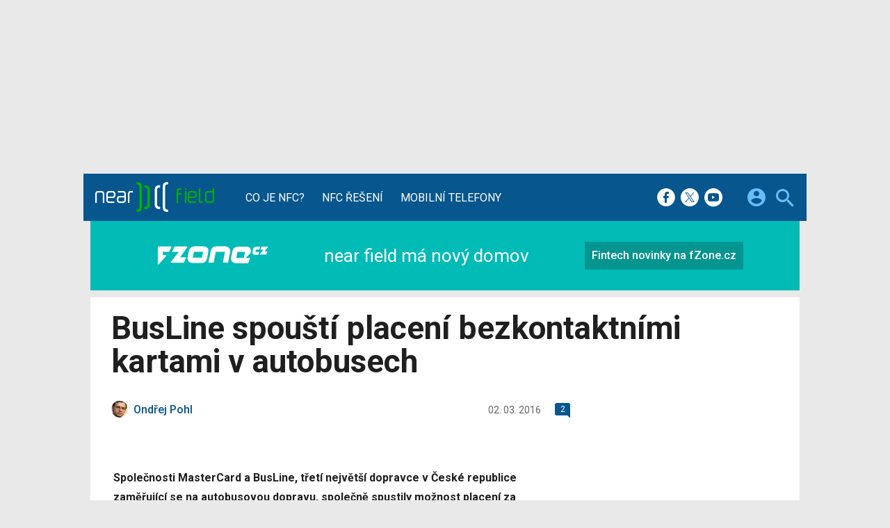

--- FILE ---
content_type: text/html; charset=UTF-8
request_url: https://nearfield.cz/clanky/busline-spousti-placeni-bezkontaktnimi-kartami-v-autobusech-187
body_size: 10242
content:
<!DOCTYPE html><html lang="cs"><head><meta charset="utf-8"><meta name="author" content="24net s.r.o."><meta name="robots" content="index,follow,max-snippet:-1,max-image-preview:large"><title>BusLine spouští placení bezkontaktními kartami v autobusech | near field</title><meta name="description" content="Společnosti MasterCard a BusLine, třetí největší dopravce v České republice zaměřující se na autobusovou dopravu, společně spustily možnost placení za jednotlivé jízdné pomocí bezkontaktních platebních karet přímo v autobusech. Na projektu se rovněž podílejí ČSOB a EM TEST."><meta name="viewport" content="width=device-width,initial-scale=1,user-scalable=yes"><link rel="stylesheet" href="https://cdn.24net.cz/resources/2/css/screen.css?v=9r3n3m" type="text/css"><link rel="canonical" href="https://nearfield.cz/clanky/busline-spousti-placeni-bezkontaktnimi-kartami-v-autobusech-187"><link rel="apple-touch-icon" sizes="180x180" href="https://cdn.24net.cz/resources/2/icons/apple-touch-icon.png"><link rel="icon" type="image/png" href="https://cdn.24net.cz/resources/2/icons/favicon-32x32.png" sizes="32x32"><link rel="icon" type="image/png" href="https://cdn.24net.cz/resources/2/icons/favicon-16x16.png" sizes="16x16"><link rel="manifest" href="/resources/2/icons/manifest.json"><link rel="mask-icon" href="https://cdn.24net.cz/resources/2/icons/safari-pinned-tab.svg" color="#00B100"><link rel="shortcut icon" href="https://cdn.24net.cz/resources/2/icons/favicon.ico"><link rel="alternate" href="/rss" type="application/rss+xml" title="near field články"><link rel="home" href="/" title="near field"><link rel="preconnect" href="https://cdn.24net.cz"><link rel="preconnect" href="https://www.googletagmanager.com"><link rel="preconnect" href="https://pl.24net.cz"><link rel="preconnect" href="https://adservice.google.cz"><link rel="preconnect" href="https://adservice.google.com"><link rel="preconnect" href="https://securepubads.g.doubleclick.net"><meta name="apple-mobile-web-app-title" content="near field"><meta name="application-name" content="near field"><meta name="msapplication-config" content="https://cdn.24net.cz/resources/2/icons/browserconfig.xml"><meta name="theme-color" content="#00B100"><meta property="og:url" content="https://nearfield.cz/clanky/busline-spousti-placeni-bezkontaktnimi-kartami-v-autobusech-187"><meta property="og:type" content="article"><meta property="og:image" name="twitter:image" itemprop="image" content="https://cdn.24net.cz/2/obrazek/ikonka-1069"><meta property="og:title" name="twitter:title" itemprop="name" content="BusLine spouští placení bezkontaktními kartami v autobusech | near field"><meta property="og:description" name="twitter:description" itemprop="description" content="Společnosti MasterCard a BusLine, třetí největší dopravce v České republice zaměřující se na autobusovou dopravu, společně spustily možnost placení za jednotlivé jízdné pomocí bezkontaktních platebních karet přímo v autobusech. Na projektu se rovněž podílejí ČSOB a EM TEST."><meta property="fb:app_id" content="1238882026184398"><meta property="og:site_name" content="near field"><meta property="og:locale" content="cs_CZ"><meta name="twitter:card" content="summary_large_image"><meta name="twitter:site" content="near_field"><meta name="twitter:dnt" content="on"><meta name="twitter:creator" content="near_field"><meta name="twitter:domain" content="nearfield.cz"><script type="text/javascript">window["gtag_enable_tcf_support"]=true</script><script src="https://www.googletagmanager.com/gtag/js?id=UA-24800985-1" async></script><script src="https://securepubads.g.doubleclick.net/tag/js/gpt.js" async></script><script data-domain="nearfield.cz" src="https://pl.24net.cz/js/script.outbound-links.js" defer></script><script type="text/javascript">var state="ab353dc9d36ca2d3243bd5aaddc8dd1f";var loggedIn=0;var projectId=2;var logoName="nearfield";var sez_cz=false;window.dataLayer=window.dataLayer||[];function gtag(){dataLayer.push(arguments);}gtag("js", new Date());gtag("config", "UA-24800985-1",{"custom_map":{"dimension1":"tags"}});gtag("event", "tags_dimension", {tags:"Česká spořitelna,doprava,MasterCard"});var googletag=googletag||{};googletag.cmd=googletag.cmd||[];googletag.cmd.push(function(){var gptMapHalfpage=googletag.sizeMapping().addSize([900,400],[[300,600],[300,300],[300,250]]).addSize([0,0],[[300,300],[300,250]]).build();var gptMapHalfpageDesktop=googletag.sizeMapping().addSize([1040,600],[[300,600],[300,300],[300,250]]).addSize([0,0],[]).build();var gptMapBillboard=googletag.sizeMapping().addSize([1020,600],[[1020,250],[1020,310],[970,250],[970,310]]).addSize([970,400],[[970,250],[970,310]]).addSize([0,0],[[300,300],[300,250]]).build();var gptMapParallax=googletag.sizeMapping().addSize([480,400],[[480,300],[480,320]]).addSize([0,0],[[320,480],[300,300],[300,250]]).build();var gptMapParallaxHalfpage=googletag.sizeMapping().addSize([900,400],[[300,600],[300,300],[300,250]]).addSize([0,0],[[320,480],[300,300],[300,250]]).build();var gptMapBranding=googletag.sizeMapping().addSize([1040,600],[[970,250],[1040,226],[1040,250]]).addSize([970,400],[970,250]).addSize([0,0],[300,250]).build();var gptMapBrandingOwn=googletag.sizeMapping().addSize([1040,600],[]).addSize([970,400],[970,250]).addSize([0,0],[300,250]).build();var gptMapRectangle=googletag.sizeMapping().addSize([480,400],[[480,300],[480,320]]).addSize([0,0],[[300,300],[300,250]]).build();var gptMapSquareDesktop=googletag.sizeMapping().addSize([900,400],[[300,300],[300,250]]).addSize([0,0],[]).build();googletag.defineSlot("/8945969/Branding",[[1040,226],[1040,250],[970,250],[300,250]],"pos-00").defineSizeMapping(gptMapBranding).setCollapseEmptyDiv(true).setTargeting("pos",["00"]).addService(googletag.pubads());googletag.defineSlot("/8945969/Halfpage",[[300,600],[300,300],[300,250]],"pos-01").defineSizeMapping(gptMapHalfpage).setCollapseEmptyDiv(true).setTargeting("pos",["01"]).addService(googletag.pubads());googletag.defineSlot("/8945969/Halfpage",[[300,600],[300,300],[300,250]],"pos-02").defineSizeMapping(gptMapHalfpageDesktop).setCollapseEmptyDiv(true).setTargeting("pos",["02"]).addService(googletag.pubads());googletag.defineSlot("/8945969/Billboard",[[1020,250],[1020,310],[970,250],[970,310],[300,300],[300,250]],"pos-05").defineSizeMapping(gptMapBillboard).setCollapseEmptyDiv(true).setTargeting("pos",["05"]).addService(googletag.pubads());googletag.defineSlot("/8945969/Halfpage",[[300,600],[300,300],[300,250]],"pos-06").defineSizeMapping(gptMapHalfpage).setCollapseEmptyDiv(true).setTargeting("pos",["06"]).addService(googletag.pubads());googletag.defineSlot("/8945969/Billboard",[[1020,250],[1020,310],[970,250],[970,310],[300,300],[300,250]],"pos-07").defineSizeMapping(gptMapBillboard).setCollapseEmptyDiv(true).setTargeting("pos",["07"]).addService(googletag.pubads());googletag.defineSlot("/8945969/Rectangle",[[480,300],[480,320],[300,300],[300,250]],"pos-11").defineSizeMapping(gptMapRectangle).setCollapseEmptyDiv(true).setTargeting("pos",["11"]).addService(googletag.pubads());googletag.defineSlot("/8945969/Parallax",[[480,300],[480,320],[320,480],[300,300],[300,250]],"pos-12a").defineSizeMapping(gptMapParallax).setCollapseEmptyDiv(true,true).setTargeting("pos",["12a"]).addService(googletag.pubads());googletag.defineSlot("/8945969/Parallax",[[480,300],[480,320],[320,480],[300,300],[300,250]],"pos-12b").defineSizeMapping(gptMapParallax).setCollapseEmptyDiv(true,true).setTargeting("pos",["12b"]).addService(googletag.pubads());googletag.defineSlot("/8945969/Parallax",[[480,300],[480,320],[320,480],[300,300],[300,250]],"pos-12c").defineSizeMapping(gptMapParallax).setCollapseEmptyDiv(true,true).setTargeting("pos",["12c"]).addService(googletag.pubads());googletag.defineSlot("/8945969/Parallax",[[480,300],[480,320],[320,480],[300,300],[300,250]],"pos-12d").defineSizeMapping(gptMapParallax).setCollapseEmptyDiv(true,true).setTargeting("pos",["12d"]).addService(googletag.pubads());googletag.defineSlot("/8945969/Parallax",[[480,300],[480,320],[320,480],[300,300],[300,250]],"pos-12e").defineSizeMapping(gptMapParallax).setCollapseEmptyDiv(true,true).setTargeting("pos",["12e"]).addService(googletag.pubads());googletag.defineSlot("/8945969/Halfpage",[[300,600],[300,300],[300,250]],"pos-13").defineSizeMapping(gptMapHalfpage).setCollapseEmptyDiv(true).setTargeting("pos",["13"]).addService(googletag.pubads());googletag.defineSlot("/8945969/Halfpage",[[300,600],[300,300],[300,250]],"pos-14").defineSizeMapping(gptMapHalfpage).setCollapseEmptyDiv(true).setTargeting("pos",["14"]).addService(googletag.pubads());googletag.defineSlot("/8945969/Halfpage",[[300,300],[300,250]],"pos-14a").defineSizeMapping(gptMapSquareDesktop).setCollapseEmptyDiv(true).setTargeting("pos",["14a"]).addService(googletag.pubads());googletag.defineSlot("/8945969/Billboard",[[1020,250],[1020,310],[970,250],[970,310],[300,300],[300,250]],"pos-15").defineSizeMapping(gptMapBillboard).setCollapseEmptyDiv(true).setTargeting("pos",["15"]).addService(googletag.pubads());googletag.defineSlot("/8945969/Halfpage",[[300,600],[300,300],[300,250]],"pos-21").defineSizeMapping(gptMapHalfpageDesktop).setCollapseEmptyDiv(true).setTargeting("pos",["21"]).addService(googletag.pubads());googletag.pubads().setTargeting("project",["nearfield.cz"]);googletag.pubads().setTargeting("page",["article"]);googletag.pubads().enableSingleRequest();googletag.pubads().collapseEmptyDivs();googletag.enableServices();});window.plausible=window.plausible||function(){(window.plausible.q=window.plausible.q||[]).push(arguments)}</script><script type="application/ld+json">{"@context":"http:\/\/schema.org","@type":"NewsArticle","url":"\/clanky\/busline-spousti-placeni-bezkontaktnimi-kartami-v-autobusech-187","headline":"BusLine spou\u0161t\u00ed placen\u00ed bezkontaktn\u00edmi kartami v autobusech","description":"Spole\u010dnosti MasterCard a BusLine, t\u0159et\u00ed nejv\u011bt\u0161\u00ed dopravce v \u010cesk\u00e9 republice zam\u011b\u0159uj\u00edc\u00ed se na autobusovou dopravu, spole\u010dn\u011b spustily mo\u017enost placen\u00ed za jednotliv\u00e9 j\u00edzdn\u00e9 pomoc\u00ed bezkontaktn\u00edch platebn\u00edch karet p\u0159\u00edmo v autobusech. Na projektu se rovn\u011b\u017e pod\u00edlej\u00ed \u010cSOB a EM TEST.","datePublished":"2016-03-02T10:00:00+01:00","dateModified":"1970-01-01T01:00:00+01:00","author":[{"@type":"Person","name":"Ond\u0159ej Pohl","image":"https:\/\/lh4.googleusercontent.com\/-VYcIQT3cXsY\/AAAAAAAAAAI\/AAAAAAAAAB0\/xCTuIwP0hNo\/photo.jpg?sz=200","url":"\/uzivatele\/pohl"}],"image":"https:\/\/cdn.24net.cz\/2\/obrazek\/ikonka-1069\/620w","speakable":{"@SpeakableSpecification":"Text","xpath":["\/html\/head\/title","\/\/*[@class=\"lead\"]","\/\/*[@id=\"article-content\"]"]},"publisher":{"@type":"Organization","name":"24net","logo":"https:\/\/24net.cz\/resources\/9\/img\/logo.png","url":"https:\/\/24net.cz\/"},"keywords":"\u010cesk\u00e1 spo\u0159itelna, doprava, MasterCard","articleSection":[]}</script></head><body><div id="body"><div id="pos-00" data-position="00"  class="bannerMN"></div><div class="bodyWrapper"><header class="siteHeader"><div class="siteHeader__fix"><div class="container"><a href="/" class="siteHeader__logo" title="near field" rel="home" aria-label="Domů"><span class="icon icon--logo-nearfield"><span class="path1"></span><span class="path2"></span><span class="path3"></span><span class="path4"></span><span class="path5"></span><span class="path6"></span><span class="path7"></span><span class="path8"></span><span class="path9"></span><span class="path10"></span><span class="path11"></span><span class="path12"></span><span class="path13"></span><span class="path14"></span></span><span class="text">near field</span></a><div class="siteMenu"><ul><li><a href="/co-je-nfc" title="Základní popis bezkontaktní technologie NFC (Near Filed Communication).">Co je NFC?</a></li><li><a href="http://nfcify.me/" title="NFCify.me" target="_blank">NFC řešení</a></li><li><a href="https://mobilenet.cz/" title="Mobilní telefony, notebooky a technologie budoucnosti" target="_blank">Mobilní telefony</a></li></ul></div><div class="siteHeader__socials"><big>near field na sociálních sítích</big><a href="https://www.facebook.com/nearfield.cz" target="_blank" title="Facebook" rel="noopener"><span class="icon icon--facebook"></span></a><a href="https://twitter.com/near_field" target="_blank" title="(X) Twitter" rel="noopener"><span class="icon icon--twitter"></span></a><a href="https://www.youtube.com/nearfieldcz" target="_blank" title="YouTube" rel="noopener"><span class="icon icon--youtube"></span></a></div><a href="#site-search" class="siteHeader__2search" aria-label="Hledat"><span class="icon icon--search"></span></a><form action="/hledat" class="siteHeader__search" id="site-search"><input type="search" name="q" placeholder="Vyhledávejte články" /><span class="icon icon--close"></span></form><a href="#user-box" class="siteHeader__2user"><span class="icon icon--account_circle"></span></a><div class="siteHeader__user" id="user-box"><div class="siteHeader__user__login"><div class="siteHeader__user__actions"><big>Přihlášení a registrace pomocí:</big><a href="#" class="btn btn--facebook btn-login" data-provider="facebook"><span class="icon icon--facebook-f"></span><span>Facebook</span></a><a href="#" class="btn btn--google2 btn-login" data-provider="google"><span class="icon icon--google2"></span><span>Google</span></a><a href="#" class="btn btn--twitter btn-login" data-provider="twitter"><span class="icon icon--twitter2"></span><span>Twitter</span></a><a href="#" class="btn btn--apple btn-login" data-provider="apple"><span class="icon icon--apple_logo"></span><span>Apple</span></a><a href="#" class="btn btn--microsoft btn-login" data-provider="microsoft"><span class="icon icon--microsoft_logo"></span><span>Microsoft</span></a></div></div></div><a href="#" class="siteHeader__2menu" aria-label="Menu"><span class="icon icon--menu"></span></a></div></div></header><div class="siteTips siteTips--special nf"><a class="container" href="https://fzone.cz/clanky/zivot-budoucnosti/fintech"><span class="icon icon--logo-fzone"></span><span>near field má nový domov</span><button class="btn">Fintech novinky na fZone.cz</button></a></div><article class="container"><div class="articleDetail panel"><div class="articleDetail__title"><h1>BusLine spouští placení bezkontaktními kartami v autobusech</h1></div><div class="articleDetail__about"><div class="articleDetail__about__left"><div class="articleDetail__author"><a href="/uzivatele/pohl" title="profil autora"><span class="avatar"><img src="https://cdn.24net.cz/resources/img/grey.gif" data-src="https://lh4.googleusercontent.com/-VYcIQT3cXsY/AAAAAAAAAAI/AAAAAAAAAB0/xCTuIwP0hNo/photo.jpg?sz=24" data-srcset="https://lh4.googleusercontent.com/-VYcIQT3cXsY/AAAAAAAAAAI/AAAAAAAAAB0/xCTuIwP0hNo/photo.jpg?sz=100 100w, https://lh4.googleusercontent.com/-VYcIQT3cXsY/AAAAAAAAAAI/AAAAAAAAAB0/xCTuIwP0hNo/photo.jpg?sz=48 48w, https://lh4.googleusercontent.com/-VYcIQT3cXsY/AAAAAAAAAAI/AAAAAAAAAB0/xCTuIwP0hNo/photo.jpg?sz=24 24w" sizes="24px" class="photo ll-img"></span><span class="author__name">Ondřej Pohl</span></a></div><div class="articleDetail__more"><time class="updated" datetime="2016-03-02T10:00:00+01:00">02. 03. 2016</time><a href="#diskuze" onclick="App.discussion.scrollToComments(); return false;" class="icomments"><span>2</span></a></div></div><div class="articleDetail__about__right"></div></div><div class="wsw-content articleDetail__content"><p class="lead">Společnosti MasterCard a BusLine, třetí největší dopravce v České republice zaměřující se na autobusovou dopravu, společně spustily možnost placení za jednotlivé jízdné pomocí bezkontaktních platebních karet přímo v autobusech. Na projektu se rovněž podílejí ČSOB a EM TEST.</p><div id="pos-11" data-position="11"  class="banner banner300"></div><div id="article-content"><p>Od 1. března je tato novinka k dispozici na 10 linkách a v rámci MHD Litoměřice. Mezi vybrané linky patří například spoje Praha – Harrachov, Liberec – Hradec Králové – Brno, Jablonec nad Nisou – Praha či Praha – Litoměřice. Cestující u řidiče postupuje obvyklým způsobem – nahlásí svoji cílovou stanici a poté zaplatí tak, že přiloží svoji bezkontaktní platební kartu k terminálu. Celkem bude čtečkami vybaveno 70 autobusů.</p>
<p>
</p><p>Na zmíněných linkách odbaví BusLine v průměru pět tisíc cestujících denně, nejvyšší čísla jsou zaznamenána začátkem a koncem víkendu, především potom v neděli odpoledne a v pondělí ráno, kdy lidé cestují do škol a do zaměstnání. 
</p><p>
<figure>
<a href="/galerie/busline-1070/clanek-187" class="gallery--single" style="max-width:1000px"><img src="https://cdn.24net.cz/resources/img/grey.gif" data-src="https://cdn.24net.cz/2/obrazek/busline-1070/614w" data-srcset="https://cdn.24net.cz/2/obrazek/busline-1070 1000w, https://cdn.24net.cz/2/obrazek/busline-1070/852w 852w, https://cdn.24net.cz/2/obrazek/busline-1070/460w 460w" sizes="(min-width: 1041px) 614px, (min-width: 769px) calc(100vw - 90px), calc(100vw - 10px)" alt="BusLine" width="100%" class="ll-img"></a>
<a href="/galerie/busline-1071/clanek-187" class="gallery--single" style="max-width:1000px"><img src="https://cdn.24net.cz/resources/img/grey.gif" data-src="https://cdn.24net.cz/2/obrazek/busline-1071/614w" data-srcset="https://cdn.24net.cz/2/obrazek/busline-1071 1000w, https://cdn.24net.cz/2/obrazek/busline-1071/852w 852w, https://cdn.24net.cz/2/obrazek/busline-1071/460w 460w" sizes="(min-width: 1041px) 614px, (min-width: 769px) calc(100vw - 90px), calc(100vw - 10px)" alt="BusLine" width="100%" class="ll-img"></a>
<a href="/galerie/busline-1072/clanek-187" class="gallery--single" style="max-width:1000px"><img src="https://cdn.24net.cz/resources/img/grey.gif" data-src="https://cdn.24net.cz/2/obrazek/busline-1072/614w" data-srcset="https://cdn.24net.cz/2/obrazek/busline-1072 1000w, https://cdn.24net.cz/2/obrazek/busline-1072/852w 852w, https://cdn.24net.cz/2/obrazek/busline-1072/460w 460w" sizes="(min-width: 1041px) 614px, (min-width: 769px) calc(100vw - 90px), calc(100vw - 10px)" alt="BusLine" width="100%" class="ll-img"></a>
<figcaption>K již používanému terminálu byla připojena krabička pro bezkontaktní placení. </figcaption>
</figure>
</p><div id="pos-12a" data-position="12a" class="banner"></div><p><em>Nearfield.cz komentuje: Projekt nejlépe vystihuje parafráze hlášky z Pelíšků, která padla na tiskové konferenci: „Je to taková hloupost a přitom to stálo tolik úsilí.“ Na jednu stranu se totiž nejedná o nic revolučního – autobus má stále stejný odbavovací systém, jen je k němu nyní připojena krabička pro platby bezkontaktní kartou. Realizace je určitě složitější než v případě obchodu, který stojí na místě. Daleko důležitější je směr, kterým se to celé ubírá – už žádné proprietární řešení typu OpenCard nebo SMS jízdenek, ale to, co zákazníka bude obtěžovat co nejméně. A až do hry vstoupí virtualizované platební karty v mobilech nebo v chytrých hodinkách, pak to bude ještě o to užitečnější. Že tento pokus není ojedinělý dokazují i zprávy z <a href="/clanky/litacka-na-platebni-karte-novinku-testuje-mastercard-v-jeseniku-185" title="Lítačka na platební kartě, novinku testuje MasterCard v Jeseníku">Jeseníku</a>, <a href="/clanky/v-doprave-nastupuje-revoluce-mastercard-je-jeji-soucasti-172" title="V dopravě nastupuje revoluce, MasterCard je její součástí">Brna a Plzně</a> nebo <a href="/clanky/v-liberci-si-ode-dneska-koupite-jizdenku-bezkontaktne-160" title="V Liberci si ode dneška koupíte jízdenku bezkontaktně">Liberce</a>.</em> </p></div></div><div class="articleDetail__assets"><div class="detailButtons"><span class="detailTags"><span class="icon icon--turned_in"></span><a href="/tagy/%C4%8Cesk%C3%A1+spo%C5%99itelna" rel="tag">Česká spořitelna</a>, <a href="/tagy/doprava" rel="tag">doprava</a>, <a href="/tagy/MasterCard" rel="tag">MasterCard</a></span><a href="#" class="btn btn--facebook" target="_blank" rel="noopener"><span class="icon icon--facebook-f"></span><span class="affiliate affiliate--whole">Facebook</span><em></em></a><a href="https://twitter.com/intent/tweet?related=near_field&amp;text=BusLine spouští placení bezkontaktními kartami v autobusech&amp;via=near_field&amp;url=https://nearfield.cz/clanky/busline-spousti-placeni-bezkontaktnimi-kartami-v-autobusech-187" class="btn btn--twitter" target="_blank" rel="noopener"><span class="icon icon--twitter2"></span><span class="affiliate affiliate--whole">Twitter</span><em></em></a></div></div><div class="articleDetail__aside stickyElement"><div id="pos-13" data-position="13"  class="bannerMB bannerHalfpage"></div><big class="panel__title">Související články</big><ul><li><a href="/clanky/ceska-sporitelna-prida-karty-mastercard-pro-apple-pay-v-breznu-323">Apple Pay u České spořitelny už funguje i s kartami Mastercard</a></li><li><a href="/clanky/air-bank-spustila-multibanking-s-ceskou-sporitelnou-a-equa-bank-313">Air Bank spustila multibanking s Českou spořitelnou a Equa bank</a></li><li><a href="/clanky/rybicka-saifu-se-vraci-jako-poketka-umozni-bezkontaktni-platby-klientum-cs-300">Rybička Saifu se vrací jako Poketka. Umožní bezkontaktní platby klientům ČS</a></li><li><a href="/clanky/ceska-sporitelna-spustila-aplikaci-saifu-pro-bezkontaktni-platby-mobilnim-telefonem-294">Česká spořitelna spustila aplikaci Saifu pro bezkontaktní platby mobilním telefonem</a></li><li><a href="/clanky/bankovnictvi-george-od-ceske-sporitelny-startuje-naostro-chystaji-se-i-nfc-platby-279">Bankovnictví George od České spořitelny startuje naostro, chystají se i NFC platby</a></li><li><a href="/clanky/ceska-sporitelna-testuje-bezkontaktni-platby-mobilem-prozatim-jen-interne-218">Česká spořitelna testuje bezkontaktní platby mobilem. Prozatím jen interně</a></li></ul><div id="pos-14" data-position="14"  class="banner bannerHalfpage stickyElement"></div></div></div></article><script>plausible('Article', {props: {authors: 'Ondřej Pohl'}})</script><div class="container space-bottom defer-render" style="contain-intrinsic-size:450px"><div class="panel panel--wide"><big class="panel__title">Nejčtenější články</big><div class="ns-grid-3"><article class="ns-item ns-item--grid"><a href="https://mobilenet.cz/clanky/spotify-opet-zdrazuje-na-kolik-nove-vyjde-premium-53926" target="_blank"><div><div class="ns-item__image"><img src="https://cdn.24net.cz/resources/img/grey.gif" data-src="https://cdn.24net.cz/1/obrazek/ikonka-362089/315w" data-srcset="https://cdn.24net.cz/1/obrazek/ikonka-362089 1200w, https://cdn.24net.cz/1/obrazek/ikonka-362089/620w 620w, https://cdn.24net.cz/1/obrazek/ikonka-362089/448w 448w, https://cdn.24net.cz/1/obrazek/ikonka-362089/315w 315w, https://cdn.24net.cz/1/obrazek/ikonka-362089/185w 185w" sizes="(min-width: 1041px) 315px, (min-width: 769px) calc((100vw - 20px) * .315), (min-width: 541px) calc((100vw - 20px) * .48625), calc(100vw - 20px)" alt="Spotify opět zdražuje. Na kolik nově vyjde Premium? " class="ll-img" /></div></div><div class="ns-item__info"><div class="ns-item__title">Spotify opět zdražuje. Na kolik nově vyjde Premium? </div><div class="ns-item__subtitle"></div><span class="ns-item__label ns-item__label--mobilenet">Vyšlo na mobilenet.cz</span></div></a><div class="ns-item__credits"><span data-href="https://mobilenet.cz/clanky/spotify-opet-zdrazuje-na-kolik-nove-vyjde-premium-53926#diskuze" class="ns-item__comments icomments"><span>2</span></span><a href="/uzivatele/marekvacovsky" title="profil autora"ns-item__author>Marek Vacovský</a>, <time class="updated" datetime="2026-01-16T13:15:00+01:00">16. 1.</time></div></article><article class="ns-item ns-item--grid"><a href="https://fdrive.cz/clanky/rodi-se-dalsi-elektromobilni-velmoc-ukrajina-15956" target="_blank"><div><div class="ns-item__image"><img src="https://cdn.24net.cz/resources/img/grey.gif" data-src="https://cdn.24net.cz/5/obrazek/ikonka-104991/315w" data-srcset="https://cdn.24net.cz/5/obrazek/ikonka-104991 1200w, https://cdn.24net.cz/5/obrazek/ikonka-104991/620w 620w, https://cdn.24net.cz/5/obrazek/ikonka-104991/448w 448w, https://cdn.24net.cz/5/obrazek/ikonka-104991/315w 315w, https://cdn.24net.cz/5/obrazek/ikonka-104991/185w 185w" sizes="(min-width: 1041px) 315px, (min-width: 769px) calc((100vw - 20px) * .315), (min-width: 541px) calc((100vw - 20px) * .48625), calc(100vw - 20px)" alt="Rodí se další elektromobilní velmoc: Ukrajina" class="ll-img" /></div></div><div class="ns-item__info"><div class="ns-item__title">Rodí se další elektromobilní velmoc: Ukrajina</div><div class="ns-item__subtitle"></div><span class="ns-item__label ns-item__label--fdrive">Vyšlo na fDrive.cz</span></div></a><div class="ns-item__credits"><span data-href="https://fdrive.cz/clanky/rodi-se-dalsi-elektromobilni-velmoc-ukrajina-15956#diskuze" class="ns-item__comments icomments"><span>2</span></span><a href="/uzivatele/ladislav.cermak" title="profil autora"ns-item__author>Ladislav Čermák</a>, <time class="updated" datetime="2026-01-16T08:00:00+01:00">16. 1.</time></div></article><article class="ns-item ns-item--grid"><a href="https://fzone.cz/clanky/televize-ktera-vas-ohromi-nova-wallpaper-tv-od-lg-je-pouze-9-milimetru-tenka-9761" target="_blank"><div><div class="ns-item__image"><img src="https://cdn.24net.cz/resources/img/grey.gif" data-src="https://cdn.24net.cz/8/obrazek/ikonka-29370/315w" data-srcset="https://cdn.24net.cz/8/obrazek/ikonka-29370 1200w, https://cdn.24net.cz/8/obrazek/ikonka-29370/620w 620w, https://cdn.24net.cz/8/obrazek/ikonka-29370/448w 448w, https://cdn.24net.cz/8/obrazek/ikonka-29370/315w 315w, https://cdn.24net.cz/8/obrazek/ikonka-29370/185w 185w" sizes="(min-width: 1041px) 315px, (min-width: 769px) calc((100vw - 20px) * .315), (min-width: 541px) calc((100vw - 20px) * .48625), calc(100vw - 20px)" alt="Televize, která vás ohromí. Nová Wallpaper TV od LG je pouze 9 milimetrů tenká" class="ll-img" /></div></div><div class="ns-item__info"><div class="ns-item__title">Televize, která vás ohromí. Nová Wallpaper TV od LG je pouze 9 milimetrů tenká</div><div class="ns-item__subtitle"></div><span class="ns-item__label ns-item__label--fzone">Vyšlo na fZone.cz</span></div></a><div class="ns-item__credits"><span data-href="https://fzone.cz/clanky/televize-ktera-vas-ohromi-nova-wallpaper-tv-od-lg-je-pouze-9-milimetru-tenka-9761#diskuze" class="ns-item__comments icomments"><span>1</span></span><a href="/uzivatele/paulis" title="profil autora"ns-item__author>Michal Pavlíček</a>, <time class="updated" datetime="2026-01-05T21:00:00+01:00">5. 1.</time></div></article></div></div></div><div id="pos-15" data-position="15"  class="banner bannerBillboard"></div><div class="container defer-render" style="contain-intrinsic-size:790px"><div class="panel flex_wrap_2-1_all"><div class="discussion" id="comments"><div class="panel__title"><big>Diskuze ke článku</big><a href="#" class="notification-toggl-discussion notification-toggl-discussion--off bind-spinner hidden" data-spinner-target=".icon" data-topic="2-discussion-article-187" data-title-off="Zapnout upozornění na nové příspěvky" data-title-on="Vypnout upozornění na nové příspěvky" data-spinner-target="*" data-size="20"><span class="icon"></span><span class="notification-toggl-discussion__text">Sledovat<span class="notification-toggl-discussion__post-text"> diskuzi</span></span></a></div><div class="discussion__comments"><div class="discussion__comment" id="post571" data-id="571"  data-offtopic="0"><div class="discussion__comment__avatar"><span class="icon icon--account_circle"></span></div><div class="discussion__comment__content"><div class="discussion__comment__credits"><span class="discussion__comment__author">Lsn</span><span class="discussion__comment__info"><a href="#" class="discussion__comment__like" data-role="comment-like"><span class="icon icon--thumb_up"></span><span class="count"></span></a><time class="updated" datetime="2016-03-02T10:07:08+01:00">2. 3. 2016 10:07</time></span></div><div class="discussion__comment__comment">Pche, to už máme v Plzni dlouuuho</div><div class="discussion__comment__actions"><a href="#" data-role="show-replies"><span class="icon icon--keyboard_arrow_down"></span>Zobrazit odpovědi</a><span>|</span><a href="#" data-role="answer">Odpovědět</a></div></div></div></div><p class="discussion__loader"><a href="?script=LoadMore&t=1&o1=article&o2=187" data-load2=".discussion__comments" data-load2-replace="1"><span class="icon icon--keyboard_arrow_down" data-size="18"></span><span class="load2-caption">Načíst všechny komentáře</span></a></p><big class="panel__title discussion__form__title">Přidat názor</big><form action="?script=SaveForumPost" class="discussion__form" data-text-add="Přidat názor" data-text-edit="Upravit názor" data-text-answer="Odpovědět na názor" data-text-remove="Opravdu chcete smazat tento názor?" data-text-offtopic="Opravdu chcete názor označit jako Offtopic?" data-text-ban="Tímto smažete všechny příspěvky uživatele a zakážete mu přihlašování na všechny weby."><div class="discussion__form__answer"></div><fieldset><p class="discussion__form__socials"><label>Pro přispívaní v diskuzi se musíte přihlásit:</label><a href="#" class="btn btn--facebook btn-login" data-provider="facebook"><span class="icon icon--facebook-f"></span><span>Facebook</span></a><a href="#" class="btn btn--google2 btn-login" data-provider="google"><span class="icon icon--google2"></span><span>Google</span></a><a href="#" class="btn btn--twitter btn-login" data-provider="twitter"><span class="icon icon--twitter2"></span><span>Twitter</span></a><a href="#" class="btn btn--apple btn-login" data-provider="apple"><span class="icon icon--apple_logo"></span><span>Apple</span></a><a href="#" class="btn btn-login btn-login--more" data-target=".discussion__form__socials__more">Další <b>1</b></a><span class="discussion__form__socials__more"><a href="#" class="btn btn--microsoft btn-login" data-provider="microsoft"><span class="icon icon--microsoft_logo"></span><span>Microsoft</span></a></span></p><p class="discussion__form__text"><textarea name="frm-text" cols="30" rows="10" placeholder="Text komentáře" required disabled></textarea></p><div class="discussion__form__bottom"><button type="submit" class="btn" data-size="20" data-inverted="1" disabled>Odeslat</button></div></fieldset><input type="hidden" name="action" value="add" /><input type="hidden" name="type" value="article" /><input type="hidden" name="uid" value="" /><input type="hidden" name="postId" value="" data-role="empty" /><input type="hidden" name="parentId" value="" data-role="empty" /><input type="hidden" name="id" value="187" /></form></div><div><big class="panel__title">Nejživější diskuze</big><div class="ns-grid-1 ns-grid--smaller"></div></div></div></div><div id="pos-07" data-position="07"  class="banner bannerBillboard"></div><footer class="siteFooter"><div class="container"><div class="siteFooter__menu"><span>Hlavní obsah</span><ul><li><a href="/co-je-nfc" title="Základní popis bezkontaktní technologie NFC (Near Filed Communication).">Co je NFC?</a></li><li><a href="http://nfcify.me/" title="NFCify.me" target="_blank">NFC řešení</a></li></ul></div><div class="siteFooter__menu"><span>near field</span><ul><li><a href="/kontakty">Redakce a kontakty</a></li><li><a href="/kontakty">Inzerce</a></li><li><a href="/rss">RSS kanál</a></li></div><div class="siteFooter__menu"><span>Naše magazíny</span><ul><li><a href="https://mobilenet.cz" target="_blank" rel="noopener">mobilenet.cz</a></li><li><a href="https://fdrive.cz" target="_blank" rel="noopener">fDrive.cz</a></li><li><a href="https://fzone.cz" target="_blank" rel="noopener">fZone.cz</a></li></ul></div><div class="siteFooter__menu"><span>&nbsp;</span><ul><li><a href="https://24net.cz/dokumenty/informace-o-cookies">Informace o Cookies</a></li><li><a href="#" onclick="cmpShowSettings();return false;">Změnit nastavení Cookies</a></li><li><a href="https://24net.cz/dokumenty/zasady-ochrany-a-zpracovani-osobnich-udaju">Zásady ochrany a zpracování osobních údajů</a></li></ul></div><div class="siteFooter__socials"><div class="siteFooter__logo"><a href="/" class="icon icon--logo-nearfield" rel="home" aria-label="Domů"><span class="path1"></span><span class="path2"></span><span class="path3"></span><span class="path4"></span><span class="path5"></span><span class="path6"></span><span class="path7"></span><span class="path8"></span><span class="path9"></span><span class="path10"></span><span class="path11"></span><span class="path12"></span><span class="path13"></span><span class="path14"></span></a></div><a href="https://www.facebook.com/nearfield.cz/" target="_blank" title="Facebook" rel="noopener"><span class="icon icon--facebook"></span></a><a href="https://twitter.com/near_field" target="_blank" title="(X) Twitter" rel="noopener"><span class="icon icon--twitter"></span></a><a href="https://www.youtube.com/nearfieldcz" target="_blank" title="YouTube" rel="noopener"><span class="icon icon--youtube"></span></a><a href="/rss" title="RSS"><span class="icon icon--rss"></span></a></div><div class="siteFooter__copy"><a href="https://24net.cz/" aria-label="24net s.r.o."><span class="icon icon--net"></span></a><p>&copy; 2025 24net s.r.o. Všechna práva vyhrazena.</p></div></div></footer></div></div><script type="text/javascript" src="https://cdn.24net.cz/resources/js/cmp.js?v=7b4e1e0c88aaa00210ecaf600da204546577b5978ba2bff4c876f7b8d62ec0fe"></script><script type="text/javascript" src="https://cdn.24net.cz/resources/js/firebase.js?v=59a80e86d76401a386414d860631ade26ef4a97e43a17495598dd1a155824f9c"></script><script>(function(){firebase.initializeApp({apiKey:"AIzaSyA_WESTNUmziXDov77uQgGVbzscHr97SZs",authDomain:"auth.nearfield.cz",projectId:"tmrw-1",messagingSenderId:"665894759246",appId:"1:665894759246:web:838deecf210e60dec64c1f"});})();</script><script type="text/javascript" src="https://cdn.24net.cz/resources/js/jquery.js?v=ee83850871b7a5cded15e4c25ee2c88c4c256b1ba300a1c9b5d4ab1433fb9e1d"></script><script type="text/javascript" src="https://cdn.24net.cz/resources/js/global.js?v=942d6b0da9659a3c0f263f997d3cf806c9b64f70073839d0123e8ea45c0ae979"></script><script type="text/javascript" src="https://cdn.24net.cz/resources/js/general_gui.js?v=8877c5ebda668ec42a52374e86538473933cff7aa4d9e17b69b18f606107fd92"></script><script type="text/javascript" src="https://cdn.24net.cz/resources/js/article.js?v=c2144ffdc54c8d586127c8509902976ce17bbbdaf96e4caca890e82e026809de"></script><script type="text/javascript" src="https://cdn.24net.cz/resources/js/gallery.js?v=4df765ed0c622d4814285abfb2a870fcb1940e261f4f857a456aa92fce02caf8"></script><script type="text/javascript" src="https://cdn.24net.cz/resources/js/app.js?v=ceefabb92459603ee3705f36288b33f71471558736cf61d207e77a53e40e1f71"></script></div><script type="text/javascript">App.ft.check("google");</script></body></html>

--- FILE ---
content_type: text/html; charset=utf-8
request_url: https://www.google.com/recaptcha/api2/aframe
body_size: 267
content:
<!DOCTYPE HTML><html><head><meta http-equiv="content-type" content="text/html; charset=UTF-8"></head><body><script nonce="-PFYbDteMPVvI6PwSOrm1Q">/** Anti-fraud and anti-abuse applications only. See google.com/recaptcha */ try{var clients={'sodar':'https://pagead2.googlesyndication.com/pagead/sodar?'};window.addEventListener("message",function(a){try{if(a.source===window.parent){var b=JSON.parse(a.data);var c=clients[b['id']];if(c){var d=document.createElement('img');d.src=c+b['params']+'&rc='+(localStorage.getItem("rc::a")?sessionStorage.getItem("rc::b"):"");window.document.body.appendChild(d);sessionStorage.setItem("rc::e",parseInt(sessionStorage.getItem("rc::e")||0)+1);localStorage.setItem("rc::h",'1769027234816');}}}catch(b){}});window.parent.postMessage("_grecaptcha_ready", "*");}catch(b){}</script></body></html>

--- FILE ---
content_type: application/javascript; charset=utf-8
request_url: https://fundingchoicesmessages.google.com/f/AGSKWxUd5TjSSrDq7Ynfi__nh6XpcRdx2bocNDidYreQhYidhHecCsSwkT1b4QJcYwTEGSjluYqKvTEkzXq4DqCXEsV8rAATROPPQ_cMOkujj8p4a9Qt3e4DUHM2QBW3CxwMZqy_S7y_vA==?fccs=W251bGwsbnVsbCxudWxsLG51bGwsbnVsbCxudWxsLFsxNzY5MDI3MjMzLDg5ODAwMDAwMF0sbnVsbCxudWxsLG51bGwsW251bGwsWzddXSwiaHR0cHM6Ly9uZWFyZmllbGQuY3ovY2xhbmt5L2J1c2xpbmUtc3BvdXN0aS1wbGFjZW5pLWJlemtvbnRha3RuaW1pLWthcnRhbWktdi1hdXRvYnVzZWNoLTE4NyIsbnVsbCxbWzgsIjlvRUJSLTVtcXFvIl0sWzksImVuLVVTIl0sWzE5LCIyIl0sWzE3LCJbMF0iXSxbMjQsIiJdLFsyOSwiZmFsc2UiXV1d
body_size: -215
content:
if (typeof __googlefc.fcKernelManager.run === 'function') {"use strict";this.default_ContributorServingResponseClientJs=this.default_ContributorServingResponseClientJs||{};(function(_){var window=this;
try{
var QH=function(a){this.A=_.t(a)};_.u(QH,_.J);var RH=_.ed(QH);var SH=function(a,b,c){this.B=a;this.params=b;this.j=c;this.l=_.F(this.params,4);this.o=new _.dh(this.B.document,_.O(this.params,3),new _.Qg(_.Qk(this.j)))};SH.prototype.run=function(){if(_.P(this.params,10)){var a=this.o;var b=_.eh(a);b=_.Od(b,4);_.ih(a,b)}a=_.Rk(this.j)?_.be(_.Rk(this.j)):new _.de;_.ee(a,9);_.F(a,4)!==1&&_.G(a,4,this.l===2||this.l===3?1:2);_.Fg(this.params,5)&&(b=_.O(this.params,5),_.hg(a,6,b));return a};var TH=function(){};TH.prototype.run=function(a,b){var c,d;return _.v(function(e){c=RH(b);d=(new SH(a,c,_.A(c,_.Pk,2))).run();return e.return({ia:_.L(d)})})};_.Tk(8,new TH);
}catch(e){_._DumpException(e)}
}).call(this,this.default_ContributorServingResponseClientJs);
// Google Inc.

//# sourceURL=/_/mss/boq-content-ads-contributor/_/js/k=boq-content-ads-contributor.ContributorServingResponseClientJs.en_US.9oEBR-5mqqo.es5.O/d=1/exm=kernel_loader,loader_js_executable/ed=1/rs=AJlcJMwtVrnwsvCgvFVyuqXAo8GMo9641A/m=web_iab_tcf_v2_signal_executable
__googlefc.fcKernelManager.run('\x5b\x5b\x5b8,\x22\x5bnull,\x5b\x5bnull,null,null,\\\x22https:\/\/fundingchoicesmessages.google.com\/f\/AGSKWxXtM56nOdzcYKFoXeC2lDJJ8EEflopdlf7vVq_jyexSMcUOkFmqmtBDvNEEN1gY5IRjtcXtSVSGoLzL5QGzCMnt9SdfTLY8OvSr9R3vMbZzNwp40FsMQoNaxI7cLsWNZy2QS5lQ9w\\\\u003d\\\\u003d\\\x22\x5d,null,null,\x5bnull,null,null,\\\x22https:\/\/fundingchoicesmessages.google.com\/el\/AGSKWxVGyTUhwjJw7X0Caxn0ZdkD5Mw_VsUfuDRJb7-W2ryuNfmt9Q1VUaXjirbzZGYR-PwJIiu-sAfwZ1PvWYPghwddvncPxlC3pF31XcCLyf51fcaOBusVC1AeaeDiQ6udsEkERD-_hw\\\\u003d\\\\u003d\\\x22\x5d,null,\x5bnull,\x5b7\x5d\x5d\x5d,\\\x22nearfield.cz\\\x22,1,\\\x22en\\\x22,null,null,null,null,1\x5d\x22\x5d\x5d,\x5bnull,null,null,\x22https:\/\/fundingchoicesmessages.google.com\/f\/AGSKWxX84FiOd0J-edkLsa50ZmhOTGYzrgVJEpqrRoH2vtu_NxPstm5PnFa4tHkOIUwifxOdN_EXO3kMMeB2WVHHfwfCsFHiGEz1TFxKtUlLAj9MT91A0dWkZwKx6tQfFg1BCSEUx_5ltQ\\u003d\\u003d\x22\x5d\x5d');}

--- FILE ---
content_type: application/javascript; charset=utf-8
request_url: https://fundingchoicesmessages.google.com/f/AGSKWxUttrse8fRSmZcvhUbBAN4Hwt3t6ympJIlZ32Vkuzd0gp4Y8Lqy5VTHa1Qj4-LB8lv1UwWKaCWvQ0rXHMa6Xz6C6jjfBRNn7jUoAkrRQerXSqTlT4NJ1OlDj0-9MtiZJmyUmPxignQHqVYCDGCtNO5kjs9kkp1j66Qqmfpap4wqL9tzYiWDeOAmXeqH/__externalad._tile_ad_/ads_frame./adcore._adpartner.
body_size: -1292
content:
window['0270b4bc-b235-4bc4-85fe-86d043d2566c'] = true;